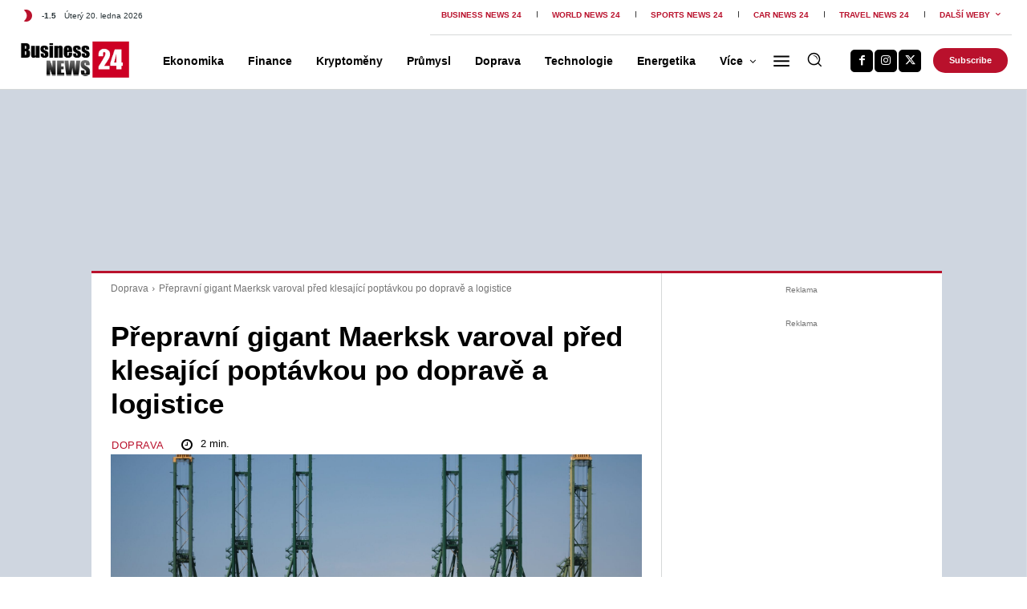

--- FILE ---
content_type: text/html; charset=UTF-8
request_url: https://businessnews24.cz/wp-admin/admin-ajax.php?td_theme_name=Newspaper&v=12.7.3
body_size: -263
content:
{"113873":1085}

--- FILE ---
content_type: text/html; charset=utf-8
request_url: https://www.google.com/recaptcha/api2/aframe
body_size: 269
content:
<!DOCTYPE HTML><html><head><meta http-equiv="content-type" content="text/html; charset=UTF-8"></head><body><script nonce="91VLg3LM4EQA_8kLsAYB-Q">/** Anti-fraud and anti-abuse applications only. See google.com/recaptcha */ try{var clients={'sodar':'https://pagead2.googlesyndication.com/pagead/sodar?'};window.addEventListener("message",function(a){try{if(a.source===window.parent){var b=JSON.parse(a.data);var c=clients[b['id']];if(c){var d=document.createElement('img');d.src=c+b['params']+'&rc='+(localStorage.getItem("rc::a")?sessionStorage.getItem("rc::b"):"");window.document.body.appendChild(d);sessionStorage.setItem("rc::e",parseInt(sessionStorage.getItem("rc::e")||0)+1);localStorage.setItem("rc::h",'1768933907036');}}}catch(b){}});window.parent.postMessage("_grecaptcha_ready", "*");}catch(b){}</script></body></html>

--- FILE ---
content_type: application/javascript
request_url: https://businessnews24.cz/wp-content/cache/min/1/wp-content/plugins/wp-youtube-preroll-plugin/preroll.js?ver=1768900800
body_size: 620
content:
document.addEventListener('DOMContentLoaded',function(){const settings=window.cypData||{ad_url:'https://fashionup.cz/EPPE_2.mp4',ad_link:'',is_skippable:!0,skip_time:5,};const containers=document.querySelectorAll('.cyp-container');containers.forEach(function(container){const playButton=container.querySelector('.cyp-play-button');const adVideo=container.querySelector('.cyp-ad-video');const youtubePlayerDiv=container.querySelector('.cyp-youtube-player');const skipButton=container.querySelector('.cyp-skip-button');const videoId=container.dataset.videoId;const countdownDiv=document.createElement('div');countdownDiv.className='cyp-countdown';container.appendChild(countdownDiv);skipButton.textContent='Přeskočit reklamu';let skipButtonShown=!1;let adIsPlaying=!1;adVideo.src=settings.ad_url;container.addEventListener('click',function(){container.style.backgroundImage='none';if(playButton){playButton.style.display='none'}
adVideo.style.display='block';adIsPlaying=!0;adVideo.play().catch(function(error){console.warn('Autoplay reklamy byl zablokován:',error);playYouTubeVideo()});if(settings.is_skippable){countdownDiv.textContent=`Přeskočit za ${settings.skip_time}s`;countdownDiv.classList.add('show')}
adVideo.addEventListener('ended',function(){playYouTubeVideo()});adVideo.addEventListener('timeupdate',function(){if(settings.is_skippable){const remainingTime=Math.ceil(settings.skip_time-adVideo.currentTime);if(remainingTime>0){countdownDiv.textContent=`Přeskočit za ${remainingTime}s`}else if(!skipButtonShown){countdownDiv.classList.remove('show');skipButton.classList.add('show');skipButtonShown=!0}}});if(settings.is_skippable){skipButton.addEventListener('click',function(e){e.stopPropagation();adVideo.pause();playYouTubeVideo()})}},{once:!0});adVideo.addEventListener('click',function(e){if(adIsPlaying&&settings.ad_link){e.stopPropagation();window.open(settings.ad_link,'_blank')}});if(settings.ad_link){adVideo.style.cursor='pointer'}
function playYouTubeVideo(){adVideo.style.display='none';adIsPlaying=!1;skipButton.classList.remove('show');countdownDiv.classList.remove('show');const iframe=document.createElement('iframe');iframe.setAttribute('src','https://www.youtube.com/embed/'+videoId+'?autoplay=1');iframe.setAttribute('frameborder','0');iframe.setAttribute('allow','accelerometer; autoplay; clipboard-write; encrypted-media; gyroscope; picture-in-picture');iframe.setAttribute('allowfullscreen','true');iframe.style.width='100%';iframe.style.height='100%';youtubePlayerDiv.appendChild(iframe)}})})